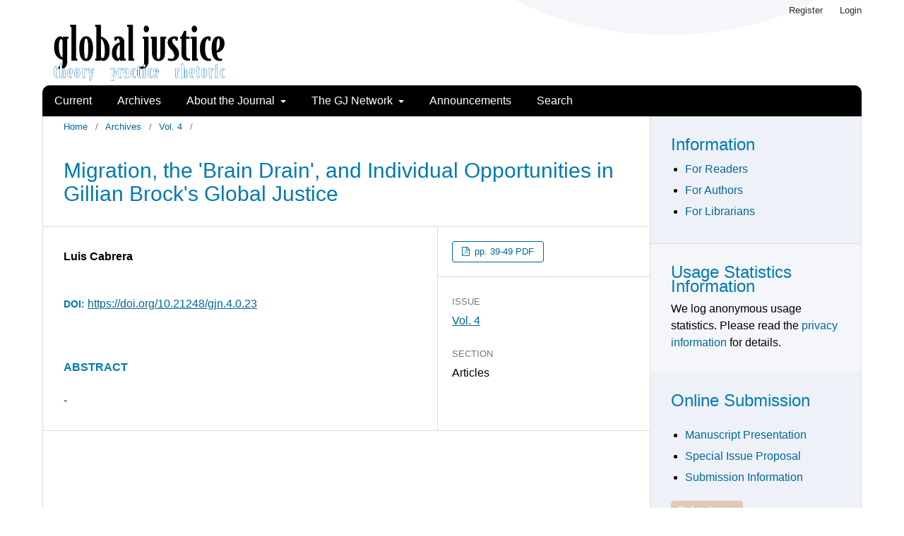

--- FILE ---
content_type: text/html; charset=utf-8
request_url: https://theglobaljusticenetwork.org/index.php/gjn/article/view/23
body_size: 3935
content:
<!DOCTYPE html>
<html lang="en-US" xml:lang="en-US">
<head>
	<meta charset="utf-8">
	<meta name="viewport" content="width=device-width, initial-scale=1.0">
	<title>
		Migration, the &#039;Brain Drain&#039;, and Individual Opportunities in Gillian Brock&#039;s Global Justice
							| Global Justice : Theory Practice Rhetoric
			</title>

	
<link rel="icon" href="https://theglobaljusticenetwork.org/public/journals/1/favicon_en_US.png">
<meta name="generator" content="Open Journal Systems 3.3.0.20">
<link rel="schema.DC" href="http://purl.org/dc/elements/1.1/" />
<meta name="DC.Creator.PersonalName" content="Luis Cabrera"/>
<meta name="DC.Date.dateSubmitted" scheme="ISO8601" content="2014-11-26"/>
<meta name="DC.Date.issued" scheme="ISO8601" content="2014-11-26"/>
<meta name="DC.Date.modified" scheme="ISO8601" content="2021-01-06"/>
<meta name="DC.Description" xml:lang="en" content="-"/>
<meta name="DC.Format" scheme="IMT" content="application/pdf"/>
<meta name="DC.Identifier" content="23"/>
<meta name="DC.Identifier.DOI" content="10.21248/gjn.4.0.23"/>
<meta name="DC.Identifier.URI" content="https://theglobaljusticenetwork.org/index.php/gjn/article/view/23"/>
<meta name="DC.Language" scheme="ISO639-1" content="en"/>
<meta name="DC.Rights" content="Copyright (c) 2016 Global Justice : Theory Practice Rhetoric"/>
<meta name="DC.Rights" content=""/>
<meta name="DC.Source" content="Global Justice : Theory Practice Rhetoric"/>
<meta name="DC.Source.ISSN" content="1835-6842"/>
<meta name="DC.Source.Volume" content="4"/>
<meta name="DC.Source.URI" content="https://theglobaljusticenetwork.org/index.php/gjn"/>
<meta name="DC.Title" content="Migration, the &#039;Brain Drain&#039;, and Individual Opportunities in Gillian Brock&#039;s Global Justice"/>
<meta name="DC.Type" content="Text.Serial.Journal"/>
<meta name="DC.Type.articleType" content="Articles"/>
<meta name="gs_meta_revision" content="1.1"/>
<meta name="citation_journal_title" content="Global Justice : Theory Practice Rhetoric"/>
<meta name="citation_journal_abbrev" content="GJN"/>
<meta name="citation_issn" content="1835-6842"/> 
<meta name="citation_author" content="Luis Cabrera"/>
<meta name="citation_title" content="Migration, the &#039;Brain Drain&#039;, and Individual Opportunities in Gillian Brock&#039;s Global Justice"/>
<meta name="citation_language" content="en"/>
<meta name="citation_date" content="2011"/>
<meta name="citation_volume" content="4"/>
<meta name="citation_doi" content="10.21248/gjn.4.0.23"/>
<meta name="citation_abstract_html_url" content="https://theglobaljusticenetwork.org/index.php/gjn/article/view/23"/>
<meta name="citation_pdf_url" content="https://theglobaljusticenetwork.org/index.php/gjn/article/download/23/27"/>
<meta name="google-site-verification" content="TuQqPwW8k92duGNcBAt-obGAlrNAvwnfXctvyiMBqFY" />
	<link rel="stylesheet" href="https://theglobaljusticenetwork.org/index.php/gjn/$$$call$$$/page/page/css?name=stylesheet" type="text/css" /><link rel="stylesheet" href="https://theglobaljusticenetwork.org/index.php/gjn/$$$call$$$/page/page/css?name=font" type="text/css" /><link rel="stylesheet" href="https://theglobaljusticenetwork.org/lib/pkp/styles/fontawesome/fontawesome.css?v=3.3.0.20" type="text/css" /><link rel="stylesheet" href="https://theglobaljusticenetwork.org/index.php/gjn/$$$call$$$/page/page/css?name=child-stylesheet" type="text/css" />
</head>
<body class="pkp_page_article pkp_op_view has_site_logo" dir="ltr">

	<div class="pkp_structure_page">

				<header class="pkp_structure_head" id="headerNavigationContainer" role="banner">
						
 <nav class="cmp_skip_to_content" aria-label="Jump to content links">
	<a href="#pkp_content_main">Skip to main content</a>
	<a href="#siteNav">Skip to main navigation menu</a>
		<a href="#pkp_content_footer">Skip to site footer</a>
</nav>

			<div class="pkp_head_wrapper">

				<div class="pkp_site_name_wrapper">
					<button class="pkp_site_nav_toggle">
						<span>Open Menu</span>
					</button>
										<div class="pkp_site_name">
																<a href="						https://theglobaljusticenetwork.org/index.php/gjn/index
					" class="is_img">
							<img src="https://theglobaljusticenetwork.org/public/journals/1/pageHeaderLogoImage_en_US.png" width="483" height="160" alt="Global Justice: Theory Practice Rhetroric" />
						</a>
										</div>
				</div>

				
				<nav class="pkp_site_nav_menu" aria-label="Site Navigation">
					<a id="siteNav"></a>
					<div class="pkp_navigation_primary_row">
						<div class="pkp_navigation_primary_wrapper">
																				<ul id="navigationPrimary" class="pkp_navigation_primary pkp_nav_list">
								<li class="">
				<a href="https://theglobaljusticenetwork.org/index.php/gjn/issue/current">
					Current
				</a>
							</li>
								<li class="">
				<a href="https://theglobaljusticenetwork.org/index.php/gjn/issue/archive">
					Archives
				</a>
							</li>
								<li class="">
				<a href="https://theglobaljusticenetwork.org/index.php/gjn/about">
					About the Journal
				</a>
									<ul>
																					<li class="">
									<a href="https://theglobaljusticenetwork.org/index.php/gjn/about-the-journal">
										Aim and Scope
									</a>
								</li>
																												<li class="">
									<a href="https://theglobaljusticenetwork.org/index.php/gjn/manuscript-presentation">
										Manuscript Presentation
									</a>
								</li>
																												<li class="">
									<a href="https://theglobaljusticenetwork.org/index.php/gjn/special-issue-proposal">
										Special Issue Proposal
									</a>
								</li>
																												<li class="">
									<a href="https://theglobaljusticenetwork.org/index.php/gjn/submission-information">
										Submission Information
									</a>
								</li>
																												<li class="">
									<a href="https://theglobaljusticenetwork.org/index.php/gjn/editorial-board">
										Editorial Board
									</a>
								</li>
																		</ul>
							</li>
								<li class="">
				<a href="https://www.theglobaljusticenetwork.org/index.php/gjn/gj-network">
					The GJ Network
				</a>
									<ul>
																					<li class="">
									<a href="https://theglobaljusticenetwork.org/index.php/gjn/gj-network">
										Mission Statement
									</a>
								</li>
																												<li class="">
									<a href="https://theglobaljusticenetwork.org/index.php/gjn/gj-network-members">
										People
									</a>
								</li>
																												<li class="">
									<a href="https://theglobaljusticenetwork.org/index.php/gjn/gj-network-workshops">
										Workshops
									</a>
								</li>
																		</ul>
							</li>
								<li class="">
				<a href="https://theglobaljusticenetwork.org/index.php/gjn/announcement">
					Announcements
				</a>
							</li>
								<li class="">
				<a href="https://theglobaljusticenetwork.org/index.php/gjn/search/search">
					Search
				</a>
							</li>
			</ul>

				

																						<div class="pkp_navigation_search_wrapper">
									<a href="https://theglobaljusticenetwork.org/index.php/gjn/search" class="pkp_search pkp_search_desktop">
										<span class="fa fa-search" aria-hidden="true"></span>
										Search
									</a>
								</div>
													</div>
					</div>
					<div class="pkp_navigation_user_wrapper" id="navigationUserWrapper">
							<ul id="navigationUser" class="pkp_navigation_user pkp_nav_list">
								<li class="profile">
				<a href="https://theglobaljusticenetwork.org/index.php/gjn/user/register">
					Register
				</a>
							</li>
								<li class="profile">
				<a href="https://theglobaljusticenetwork.org/index.php/gjn/login">
					Login
				</a>
							</li>
										</ul>

					</div>
				</nav>
			</div><!-- .pkp_head_wrapper -->
		</header><!-- .pkp_structure_head -->

						<div class="pkp_structure_content has_sidebar">
			<div class="pkp_structure_main" role="main">
				<a id="pkp_content_main"></a>

<div class="page page_article">
			<nav class="cmp_breadcrumbs" role="navigation" aria-label="You are here:">
	<ol>
		<li>
			<a href="https://theglobaljusticenetwork.org/index.php/gjn/index">
				Home
			</a>
			<span class="separator">/</span>
		</li>
		<li>
			<a href="https://theglobaljusticenetwork.org/index.php/gjn/issue/archive">
				Archives
			</a>
			<span class="separator">/</span>
		</li>
					<li>
				<a href="https://theglobaljusticenetwork.org/index.php/gjn/issue/view/4">
					Vol. 4
				</a>
				<span class="separator">/</span>
			</li>
				<li class="current" aria-current="page">
			<span aria-current="page">
									Articles
							</span>
		</li>
	</ol>
</nav>
	
		  	 <article class="obj_article_details">

		
	<h1 class="page_title">
		Migration, the &#039;Brain Drain&#039;, and Individual Opportunities in Gillian Brock&#039;s Global Justice
	</h1>

	
	<div class="row">
		<div class="main_entry">

							<section class="item authors">
					<h2 class="pkp_screen_reader">Authors</h2>
					<ul class="authors">
											<li>
							<span class="name">
								Luis Cabrera
							</span>
																				</li>
										</ul>
				</section>
			
																												<section class="item doi">
						<h2 class="label">
														DOI:
						</h2>
						<span class="value">
							<a href="https://doi.org/10.21248/gjn.4.0.23">
								https://doi.org/10.21248/gjn.4.0.23
							</a>
						</span>
					</section>
							
						
										<section class="item abstract">
					<h2 class="label">Abstract</h2>
					-
				</section>
			
			

																			
						
		</div><!-- .main_entry -->

		<div class="entry_details">

						
										<div class="item galleys">
					<h2 class="pkp_screen_reader">
						Downloads
					</h2>
					<ul class="value galleys_links">
													<li>
								
	
							

<a class="obj_galley_link pdf" href="https://theglobaljusticenetwork.org/index.php/gjn/article/view/23/27">

		
	pp. 39-49 PDF

	</a>
							</li>
											</ul>
				</div>
						
			
						
										<div class="item issue">

											<section class="sub_item">
							<h2 class="label">
								Issue
							</h2>
							<div class="value">
								<a class="title" href="https://theglobaljusticenetwork.org/index.php/gjn/issue/view/4">
									Vol. 4
								</a>
							</div>
						</section>
					
											<section class="sub_item">
							<h2 class="label">
								Section
							</h2>
							<div class="value">
								Articles
							</div>
						</section>
					
									</div>
			
															
						
			

		</div><!-- .entry_details -->
	</div><!-- .row -->

</article>

	

</div><!-- .page -->

	</div><!-- pkp_structure_main -->

									<div class="pkp_structure_sidebar left" role="complementary" aria-label="Sidebar">
				<div class="pkp_block block_information">
	<h2 class="title">Information</h2>
	<div class="content">
		<ul>
							<li>
					<a href="https://theglobaljusticenetwork.org/index.php/gjn/information/readers">
						For Readers
					</a>
				</li>
										<li>
					<a href="https://theglobaljusticenetwork.org/index.php/gjn/information/authors">
						For Authors
					</a>
				</li>
										<li>
					<a href="https://theglobaljusticenetwork.org/index.php/gjn/information/librarians">
						For Librarians
					</a>
				</li>
					</ul>
	</div>
</div>
<div class="pkp_block plugins_generic_usageStats_optout" id="usageStatsOptout">
	<h2 class="title">
		Usage Statistics Information
	</h2>
	<div class="content">
				<p>We log anonymous usage statistics. Please read the <a href="https://theglobaljusticenetwork.org/index.php/gjn/usageStats/privacyInformation">privacy information</a> for details.</p>
	</div>
</div>
<div class="pkp_block block_custom" id="customblock-online-submission">
	<h2 class="title pkp_screen_reader">online-submission</h2>
	<div class="content">
		<h3 class="blockTitle">Online Submission</h3>
<ul>
<li><a title="Manuscript Presentation" href="/index.php/gjn/manuscript-presentation" target="_self">Manuscript Presentation</a></li>
<li><a title="Special Issue Proposal" href="/index.php/gjn/special-issue-proposal" target="_self">Special Issue Proposal</a></li>
<li><a title="Submission Information" href="/index.php/gjn/submission-information">Submission Information</a></li>
</ul>
<p><a class="submitnowbutton" title="Submit your manuscript now" href="/index.php/gjn/about/submissions" target="_self">Submit now</a></p>
	</div>
</div>
<div class="pkp_block block_custom" id="customblock-about-the-network">
	<h2 class="title pkp_screen_reader">about-the-network</h2>
	<div class="content">
		<h2>The Global Justice Network</h2>
<p><em>The Global Justice Network</em> was founded in 2006.&nbsp;&nbsp;It is an association of scholars aiming to facilitate communication, exchange and debate on global justice. <a title="About the Global Justice Network" href="/index.php/gjn/gj-network">Read more...</a></p>
	</div>
</div>
<div class="pkp_block block_custom" id="customblock-about-journal">
	<h2 class="title pkp_screen_reader">about-journal</h2>
	<div class="content">
		<h2>Global Justice: Theory Practice Rhetoric</h2>
<p><em><img src="/public/site/images/adminglobal/Cover-GJ-20192.png">Global Justice: Theory Practice Rhetoric</em>&nbsp;(TPR) is a peer-reviewed, open-access e-journal which publishes original research in international political theory, with special emphasis on global justice. We are particularly interested in bridging the gap between political theory, empirical research, and the study of political practices and communication.&nbsp;<a title="About the Journal" href="/index.php/gjn/about-the-journal">Read more...</a></p>
	</div>
</div>
<div class="pkp_block block_web_feed">
	<h2 class="title">Current Issue</h2>
	<div class="content">
		<ul>
			<li>
				<a href="https://theglobaljusticenetwork.org/index.php/gjn/gateway/plugin/WebFeedGatewayPlugin/atom">
					<img src="https://theglobaljusticenetwork.org/lib/pkp/templates/images/atom.svg" alt="Atom logo">
				</a>
			</li>
			<li>
				<a href="https://theglobaljusticenetwork.org/index.php/gjn/gateway/plugin/WebFeedGatewayPlugin/rss2">
					<img src="https://theglobaljusticenetwork.org/lib/pkp/templates/images/rss20_logo.svg" alt="RSS2 logo">
				</a>
			</li>
			<li>
				<a href="https://theglobaljusticenetwork.org/index.php/gjn/gateway/plugin/WebFeedGatewayPlugin/rss">
					<img src="https://theglobaljusticenetwork.org/lib/pkp/templates/images/rss10_logo.svg" alt="RSS1 logo">
				</a>
			</li>
		</ul>
	</div>
</div>

			</div><!-- pkp_sidebar.left -->
			</div><!-- pkp_structure_content -->

<div class="pkp_structure_footer_wrapper" role="contentinfo">
	<a id="pkp_content_footer"></a>

	<div class="pkp_structure_footer">

					<div class="pkp_footer_content">
				<div id="fundedby">Funded by the German Research Foundation DFG:<br><a href="http://www.dfg.de" target="_blank" rel="noopener"><img class="dfgimg" src="/public/site/images/adminglobal/DFG-Deutsche-Forschungsgesellschaft@2x.png" alt="DFG Deutsche Forschungsgemeinschaft" width="270" height="35"></a></div>
<div id="footercopy">© 2019&nbsp;<a class="blink" title="The Global Justice Network" href="https://www.theglobaljusticenetwork.org/" target="_self">The Global Justice Network</a>&nbsp;|&nbsp;ISSN: 1835-6842 | <a class="blink" title="Design for Humans - Web Design Studio Berlin" href="https://www.designforhumans.studio" target="_blank" rel="noopener">DfH</a>&nbsp;| <a href="/index.php/gjn/contact">Contact</a>&nbsp;| <a href="/index.php/gjn/legal-info">Legal Info</a>&nbsp;| <a href="/index.php/gjn/privacy-policy">Privacy Policy</a></div>
			</div>
		
		<div class="pkp_brand_footer" role="complementary">
			<a href="https://theglobaljusticenetwork.org/index.php/gjn/about/aboutThisPublishingSystem">
				<img alt="More information about the publishing system, Platform and Workflow by OJS/PKP." src="https://theglobaljusticenetwork.org/templates/images/ojs_brand.png">
			</a>
		</div>
	</div>
</div><!-- pkp_structure_footer_wrapper -->

</div><!-- pkp_structure_page -->

<script src="https://theglobaljusticenetwork.org/lib/pkp/lib/vendor/components/jquery/jquery.min.js?v=3.3.0.20" type="text/javascript"></script><script src="https://theglobaljusticenetwork.org/lib/pkp/lib/vendor/components/jqueryui/jquery-ui.min.js?v=3.3.0.20" type="text/javascript"></script><script src="https://theglobaljusticenetwork.org/plugins/themes/default/js/lib/popper/popper.js?v=3.3.0.20" type="text/javascript"></script><script src="https://theglobaljusticenetwork.org/plugins/themes/default/js/lib/bootstrap/util.js?v=3.3.0.20" type="text/javascript"></script><script src="https://theglobaljusticenetwork.org/plugins/themes/default/js/lib/bootstrap/dropdown.js?v=3.3.0.20" type="text/javascript"></script><script src="https://theglobaljusticenetwork.org/plugins/themes/default/js/main.js?v=3.3.0.20" type="text/javascript"></script>


</body>
</html>


--- FILE ---
content_type: text/css;charset=UTF-8
request_url: https://theglobaljusticenetwork.org/index.php/gjn/$$$call$$$/page/page/css?name=font
body_size: 514
content:
@font-face{font-family:'Lora';font-style:normal;font-weight:400;src:url('//theglobaljusticenetwork.org/plugins/themes/default/fonts/lora-v16-vietnamese_latin-ext_latin_cyrillic-ext_cyrillic-regular.eot');src:local(''),url('//theglobaljusticenetwork.org/plugins/themes/default/fonts/lora-v16-vietnamese_latin-ext_latin_cyrillic-ext_cyrillic-regular.eot?#iefix') format('embedded-opentype'),url('//theglobaljusticenetwork.org/plugins/themes/default/fonts/lora-v16-vietnamese_latin-ext_latin_cyrillic-ext_cyrillic-regular.woff2') format('woff2'),url('//theglobaljusticenetwork.org/plugins/themes/default/fonts/lora-v16-vietnamese_latin-ext_latin_cyrillic-ext_cyrillic-regular.woff') format('woff'),url('//theglobaljusticenetwork.org/plugins/themes/default/fonts/lora-v16-vietnamese_latin-ext_latin_cyrillic-ext_cyrillic-regular.ttf') format('truetype'),url('//theglobaljusticenetwork.org/plugins/themes/default/fonts/lora-v16-vietnamese_latin-ext_latin_cyrillic-ext_cyrillic-regular.svg#Lora') format('svg');font-display:swap}@font-face{font-family:'Lora';font-style:normal;font-weight:700;src:url('//theglobaljusticenetwork.org/plugins/themes/default/fonts/lora-v16-vietnamese_latin-ext_latin_cyrillic-ext_cyrillic-700.eot');src:local(''),url('//theglobaljusticenetwork.org/plugins/themes/default/fonts/lora-v16-vietnamese_latin-ext_latin_cyrillic-ext_cyrillic-700.eot?#iefix') format('embedded-opentype'),url('//theglobaljusticenetwork.org/plugins/themes/default/fonts/lora-v16-vietnamese_latin-ext_latin_cyrillic-ext_cyrillic-700.woff2') format('woff2'),url('//theglobaljusticenetwork.org/plugins/themes/default/fonts/lora-v16-vietnamese_latin-ext_latin_cyrillic-ext_cyrillic-700.woff') format('woff'),url('//theglobaljusticenetwork.org/plugins/themes/default/fonts/lora-v16-vietnamese_latin-ext_latin_cyrillic-ext_cyrillic-700.ttf') format('truetype'),url('//theglobaljusticenetwork.org/plugins/themes/default/fonts/lora-v16-vietnamese_latin-ext_latin_cyrillic-ext_cyrillic-700.svg#Lora') format('svg');font-display:swap}@font-face{font-family:'Lora';font-style:italic;font-weight:400;src:url('//theglobaljusticenetwork.org/plugins/themes/default/fonts/lora-v16-vietnamese_latin-ext_latin_cyrillic-ext_cyrillic-italic.eot');src:local(''),url('//theglobaljusticenetwork.org/plugins/themes/default/fonts/lora-v16-vietnamese_latin-ext_latin_cyrillic-ext_cyrillic-italic.eot?#iefix') format('embedded-opentype'),url('//theglobaljusticenetwork.org/plugins/themes/default/fonts/lora-v16-vietnamese_latin-ext_latin_cyrillic-ext_cyrillic-italic.woff2') format('woff2'),url('//theglobaljusticenetwork.org/plugins/themes/default/fonts/lora-v16-vietnamese_latin-ext_latin_cyrillic-ext_cyrillic-italic.woff') format('woff'),url('//theglobaljusticenetwork.org/plugins/themes/default/fonts/lora-v16-vietnamese_latin-ext_latin_cyrillic-ext_cyrillic-italic.ttf') format('truetype'),url('//theglobaljusticenetwork.org/plugins/themes/default/fonts/lora-v16-vietnamese_latin-ext_latin_cyrillic-ext_cyrillic-italic.svg#Lora') format('svg');font-display:swap}@font-face{font-family:'Lora';font-style:italic;font-weight:700;src:url('//theglobaljusticenetwork.org/plugins/themes/default/fonts/lora-v16-vietnamese_latin-ext_latin_cyrillic-ext_cyrillic-700italic.eot');src:local(''),url('//theglobaljusticenetwork.org/plugins/themes/default/fonts/lora-v16-vietnamese_latin-ext_latin_cyrillic-ext_cyrillic-700italic.eot?#iefix') format('embedded-opentype'),url('//theglobaljusticenetwork.org/plugins/themes/default/fonts/lora-v16-vietnamese_latin-ext_latin_cyrillic-ext_cyrillic-700italic.woff2') format('woff2'),url('//theglobaljusticenetwork.org/plugins/themes/default/fonts/lora-v16-vietnamese_latin-ext_latin_cyrillic-ext_cyrillic-700italic.woff') format('woff'),url('//theglobaljusticenetwork.org/plugins/themes/default/fonts/lora-v16-vietnamese_latin-ext_latin_cyrillic-ext_cyrillic-700italic.ttf') format('truetype'),url('//theglobaljusticenetwork.org/plugins/themes/default/fonts/lora-v16-vietnamese_latin-ext_latin_cyrillic-ext_cyrillic-700italic.svg#Lora') format('svg');font-display:swap}@font-face{font-family:'Open Sans';font-style:normal;font-weight:400;src:url('//theglobaljusticenetwork.org/plugins/themes/default/fonts/open-sans-v18-vietnamese_latin-ext_latin_greek-ext_greek_cyrillic-ext_cyrillic-regular.eot');src:local(''),url('//theglobaljusticenetwork.org/plugins/themes/default/fonts/open-sans-v18-vietnamese_latin-ext_latin_greek-ext_greek_cyrillic-ext_cyrillic-regular.eot?#iefix') format('embedded-opentype'),url('//theglobaljusticenetwork.org/plugins/themes/default/fonts/open-sans-v18-vietnamese_latin-ext_latin_greek-ext_greek_cyrillic-ext_cyrillic-regular.woff2') format('woff2'),url('//theglobaljusticenetwork.org/plugins/themes/default/fonts/open-sans-v18-vietnamese_latin-ext_latin_greek-ext_greek_cyrillic-ext_cyrillic-regular.woff') format('woff'),url('//theglobaljusticenetwork.org/plugins/themes/default/fonts/open-sans-v18-vietnamese_latin-ext_latin_greek-ext_greek_cyrillic-ext_cyrillic-regular.ttf') format('truetype'),url('//theglobaljusticenetwork.org/plugins/themes/default/fonts/open-sans-v18-vietnamese_latin-ext_latin_greek-ext_greek_cyrillic-ext_cyrillic-regular.svg#OpenSans') format('svg');font-display:swap}@font-face{font-family:'Open Sans';font-style:italic;font-weight:400;src:url('//theglobaljusticenetwork.org/plugins/themes/default/fonts/open-sans-v18-vietnamese_latin-ext_latin_greek-ext_greek_cyrillic-ext_cyrillic-italic.eot');src:local(''),url('//theglobaljusticenetwork.org/plugins/themes/default/fonts/open-sans-v18-vietnamese_latin-ext_latin_greek-ext_greek_cyrillic-ext_cyrillic-italic.eot?#iefix') format('embedded-opentype'),url('//theglobaljusticenetwork.org/plugins/themes/default/fonts/open-sans-v18-vietnamese_latin-ext_latin_greek-ext_greek_cyrillic-ext_cyrillic-italic.woff2') format('woff2'),url('//theglobaljusticenetwork.org/plugins/themes/default/fonts/open-sans-v18-vietnamese_latin-ext_latin_greek-ext_greek_cyrillic-ext_cyrillic-italic.woff') format('woff'),url('//theglobaljusticenetwork.org/plugins/themes/default/fonts/open-sans-v18-vietnamese_latin-ext_latin_greek-ext_greek_cyrillic-ext_cyrillic-italic.ttf') format('truetype'),url('//theglobaljusticenetwork.org/plugins/themes/default/fonts/open-sans-v18-vietnamese_latin-ext_latin_greek-ext_greek_cyrillic-ext_cyrillic-italic.svg#OpenSans') format('svg');font-display:swap}@font-face{font-family:'Open Sans';font-style:normal;font-weight:700;src:url('//theglobaljusticenetwork.org/plugins/themes/default/fonts/open-sans-v18-vietnamese_latin-ext_latin_greek-ext_greek_cyrillic-ext_cyrillic-700.eot');src:local(''),url('//theglobaljusticenetwork.org/plugins/themes/default/fonts/open-sans-v18-vietnamese_latin-ext_latin_greek-ext_greek_cyrillic-ext_cyrillic-700.eot?#iefix') format('embedded-opentype'),url('//theglobaljusticenetwork.org/plugins/themes/default/fonts/open-sans-v18-vietnamese_latin-ext_latin_greek-ext_greek_cyrillic-ext_cyrillic-700.woff2') format('woff2'),url('//theglobaljusticenetwork.org/plugins/themes/default/fonts/open-sans-v18-vietnamese_latin-ext_latin_greek-ext_greek_cyrillic-ext_cyrillic-700.woff') format('woff'),url('//theglobaljusticenetwork.org/plugins/themes/default/fonts/open-sans-v18-vietnamese_latin-ext_latin_greek-ext_greek_cyrillic-ext_cyrillic-700.ttf') format('truetype'),url('//theglobaljusticenetwork.org/plugins/themes/default/fonts/open-sans-v18-vietnamese_latin-ext_latin_greek-ext_greek_cyrillic-ext_cyrillic-700.svg#OpenSans') format('svg');font-display:swap}@font-face{font-family:'Open Sans';font-style:italic;font-weight:700;src:url('//theglobaljusticenetwork.org/plugins/themes/default/fonts/open-sans-v18-vietnamese_latin-ext_latin_greek-ext_greek_cyrillic-ext_cyrillic-700italic.eot');src:local(''),url('//theglobaljusticenetwork.org/plugins/themes/default/fonts/open-sans-v18-vietnamese_latin-ext_latin_greek-ext_greek_cyrillic-ext_cyrillic-700italic.eot?#iefix') format('embedded-opentype'),url('//theglobaljusticenetwork.org/plugins/themes/default/fonts/open-sans-v18-vietnamese_latin-ext_latin_greek-ext_greek_cyrillic-ext_cyrillic-700italic.woff2') format('woff2'),url('//theglobaljusticenetwork.org/plugins/themes/default/fonts/open-sans-v18-vietnamese_latin-ext_latin_greek-ext_greek_cyrillic-ext_cyrillic-700italic.woff') format('woff'),url('//theglobaljusticenetwork.org/plugins/themes/default/fonts/open-sans-v18-vietnamese_latin-ext_latin_greek-ext_greek_cyrillic-ext_cyrillic-700italic.ttf') format('truetype'),url('//theglobaljusticenetwork.org/plugins/themes/default/fonts/open-sans-v18-vietnamese_latin-ext_latin_greek-ext_greek_cyrillic-ext_cyrillic-700italic.svg#OpenSans') format('svg');font-display:swap}

--- FILE ---
content_type: text/css;charset=UTF-8
request_url: https://theglobaljusticenetwork.org/index.php/gjn/$$$call$$$/page/page/css?name=child-stylesheet
body_size: 2033
content:
.pkp_structure_main h1,.pkp_structure_main h2,.pkp_structure_main h3,.pkp_structure_main h4{font-family:"Noto Sans",-apple-system,BlinkMacSystemFont,"Segoe UI","Roboto","Oxygen-Sans","Ubuntu","Cantarell","Helvetica Neue",sans-serif !important}body{background-color:#fff;background-image:url(/public/site/images/adminglobal/header-bg.png);background-repeat:no-repeat;background-size:420px;background-position-x:85%;font-size:16px;color:#000;line-height:1.5em;font-family:"Noto Sans",-apple-system,BlinkMacSystemFont,"Segoe UI","Roboto","Oxygen-Sans","Ubuntu","Cantarell","Helvetica Neue",sans-serif !important}.obj_article_details .item.doi .label{font-size:16px}.obj_article_details .item.keywords .label{font-size:16px}.obj_article_details .main_entry .sub_item .label{font-size:16px}.pkp_structure_head{background-color:transparent;border-bottom:none}.pkp_navigation_primary_row{background:#000;display:block;border-radius:10px 10px 0 0}.pkp_nav_list ul{margin:0 0 0 -14px;border-radius:0 0 3px 3px}.pkp_nav_list ul li:first-child a{border-top-left-radius:0;border-top-right-radius:0}.pkp_navigation_primary>li>a{padding:10px 16px 8px;border-bottom:none;color:#fff;margin:0}.pkp_navigation_primary>li>a:hover{color:#fff;outline:0;border:none;background:#007ab2}.pkp_navigation_primary>li>a:focus{color:#fff;outline:0;border:none;background:#007ab2}.pkp_navigation_primary>li:first-child{margin-left:9px}.pkp_navigation_primary>li:first-child>a{border-radius:10px 0 0 0}.pkp_navigation_primary .dropdown-menu a:hover{border-color:#007ab2;background:#f5f6f9}.pkp_structure_sidebar{background:#f5f6f9;border-right:1px solid #ddd;font-family:"Noto Sans",-apple-system,BlinkMacSystemFont,"Segoe UI","Roboto","Oxygen-Sans","Ubuntu","Cantarell","Helvetica Neue",sans-serif}.pkp_structure_content{padding-top:0}.pkp_structure_content.has_sidebar{display:flex}.pkp_site_name .is_img img{margin-left:16px}.pkp_structure_main h1{margin-top:30px;font-weight:400;font-size:30px;line-height:1.1em;color:#007ab2}.pkp_structure_main h1.page_title{font-weight:400;font-size:30px;line-height:1.1em;color:#007ab2}.pkp_structure_main h2{color:#007ab2;font-size:18px;text-transform:uppercase;font-weight:500}.pkp_structure_main h3.p1{background:#c5c5c5;color:#fff;padding:5px 30px;text-transform:uppercase;font-weight:400;letter-spacing:1px;margin:30px -30px 30px !important}.pkp_page_index .cmp_announcements{background:#fff9f5}.pkp_page_index .cmp_announcements .more h4{font-size:16px;font-weight:400}.pkp_page_index .current_issue .current_issue_title{font-size:30px;font-weight:500;color:#000;line-height:1.1em;margin-bottom:33px;margin-top:-20px}#customblock-about-journal{border-bottom:1px solid #ddd;overflow:hidden}#customblock-about-journal img{box-shadow:0 0 5px rgba(0,0,0,0.3);float:left;border-style:none;width:46% !important;margin:8px 4% 8px 0;max-width:150px}#customblock-about-journal h2{color:#007ab2;margin-top:0;line-height:1.1em;font-weight:400}#customblock-about-the-network{border-bottom:1px solid #ddd;overflow:hidden}#customblock-about-the-network img{box-shadow:0 0 5px rgba(0,0,0,0.3);float:left;border-style:none;width:100% !important;margin:8px 0 8px 0;max-width:100%}#customblock-about-the-network h2{color:#007ab2;margin-top:0;line-height:1.1em;font-weight:400}#customblock-online-submission{background:#eef1f7;border-bottom:1px solid #ddd}#customblock-online-submission h3{margin-top:0;color:#007ab2;font-weight:400;font-size:1.5em}#customblock-online-submission ul{margin-bottom:20px}#customblock-online-submission li{list-style:disc;margin-left:20px;padding:5px 0}.block_information{background:#eef1f7;border-bottom:1px solid #ddd}.block_information .title{margin-top:0;color:#007ab2;font-weight:400;font-size:1.5em}.block_information ul{margin-bottom:20px}.block_information li{list-style:disc;margin-left:20px;padding:5px 0}.block_information a{font-size:16px}a.submitnowbutton{background:rgba(226,191,168,0.8);color:#fff;padding:5px 9px;border-radius:5px;text-decoration:none}a.submitnowbutton:hover{background:#e2bfa8}.cmp_breadcrumbs .current{display:none;margin-top:23px}.cmp_breadcrumbs .current h1{font-size:30px;color:#007ab2;font-weight:400;line-height:1.1em}.obj_issue_toc .published{margin:0px 0 5px}.obj_issue_toc .published .label{color:#007ab2 !important;font-weight:400;color:#585858}.obj_issue_toc .published .value{color:#007ab2 !important;font-weight:400}.obj_issue_toc .sections:not(:first-child){margin-top:0 !important}.obj_issue_toc .section{padding-bottom:0 !important}img.w66{width:66%}.pkp_head_wrapper .pkp_search button{background:#e5c9b8;color:#fff;padding:0px 9px;border-radius:5px;border:none;box-shadow:none}form.pkp_search input{background:#fff;color:#000;padding:7px 9px;border-radius:5px;border:none;box-shadow:none}.page_issue .section h2{display:block !important;left:0 !important;background:#c5c5c5 !important;color:#fff !important;padding:0 30px !important;text-transform:uppercase !important;font-weight:400 !important;letter-spacing:1px !important;margin:15px -30px 30px !important;font-size:16px !important;font-family:"Noto Sans",-apple-system,BlinkMacSystemFont,"Segoe UI","Roboto","Oxygen-Sans","Ubuntu","Cantarell","Helvetica Neue",sans-serif !important}.page_issue .section:before{border:none !important}.issues_archive .obj_issue_summary h2{text-transform:none}.issues_archive .obj_issue_summary h2 .title{font-family:"Noto Sans",-apple-system,BlinkMacSystemFont,"Segoe UI","Roboto","Oxygen-Sans","Ubuntu","Cantarell","Helvetica Neue",sans-serif !important}.issues_archive .obj_issue_summary h2 .series{font-size:16px;font-weight:400}.current_issue .section h3{display:block !important;left:0 !important;background:#c5c5c5 !important;color:#fff !important;padding:0 30px !important;text-transform:uppercase !important;font-weight:400 !important;letter-spacing:1px !important;margin:15px -30px 30px !important;font-size:16px !important;font-family:"Noto Sans",-apple-system,BlinkMacSystemFont,"Segoe UI","Roboto","Oxygen-Sans","Ubuntu","Cantarell","Helvetica Neue",sans-serif !important}.current_issue .section:before{border:none !important}.obj_article_summary>.title{font-family:"Noto Sans",-apple-system,BlinkMacSystemFont,"Segoe UI","Roboto","Oxygen-Sans","Ubuntu","Cantarell","Helvetica Neue",sans-serif !important;font-size:20px;line-height:25px;font-weight:400}.obj_issue_summary .title{font-weight:400;font-size:20px;text-align:25px}.pkp_footer_content{float:left}.pkp_footer_content img.dfgimg{margin-top:5px;width:270px}#footercopy{margin-top:9px;font-size:12px}#footercopy a{text-decoration:none}#footercopy a.blink{color:#000}.obj_announcement_summary h2{font-size:16px;font-weight:400}.obj_announcement_summary h2 a{font-size:20px;line-height:25px;font-weight:400;text-transform:none}.obj_announcement_summary .read_more{font-weight:400;font-size:16px}.obj_announcement_summary .summary{font-size:16px}.obj_announcement_summary h3{font-size:16px;font-weight:400}.obj_announcement_summary h4{font-size:16px;font-weight:400}.pkp_block{font-size:16px}.pkp_block .title{color:#007ab2;font-weight:400;font-size:1.5em;font-family:"Noto Sans",-apple-system,BlinkMacSystemFont,"Segoe UI","Roboto","Oxygen-Sans","Ubuntu","Cantarell","Helvetica Neue",sans-serif}.block_language_toggle a{font-size:16px}.pkp_structure_footer_wrapper{background:#e3e5ea}ul.workshoplist li{margin-bottom:10px}.portraitimg{float:left;box-shadow:3px 1px 8.300000000000001px 1.7px rgba(0,0,0,0.19);margin:5px 20px 15px 3px;border-radius:5px;max-width:130px !important}p>strong>em>img{float:left;box-shadow:3px 1px 8.300000000000001px 1.7px rgba(0,0,0,0.19);margin:5px 20px 15px 3px;border-radius:5px;max-width:130px !important}@media only screen and (max-width:991px){body{background-position-x:50%}.pkp_site_name .is_img img{margin-left:0}.pkp_site_nav_menu{background:black}.pkp_navigation_user li a{color:white}.pkp_navigation_primary>li:first-child>a{border-radius:0}.pkp_navigation_primary ul li a{color:white;padding:.2rem 3em}.pkp_navigation_primary.pkp_nav_list>li:last-child{display:none}.pkp_structure_content.has_sidebar{display:block}.pkp_structure_sidebar{border-top:1px solid #ddd;border-right:0}.pkp_structure_main h3.p1{padding:5px 20px;margin:30px -20px 30px !important}.pkp_navigation_search_wrapper a{color:white;padding:.2rem 1em}}@media only screen and (max-width:767px){.pkp_structure_content{padding-left:0;padding-right:0}.pkp_navigation_primary_row{border-radius:0;margin-left:-10px;margin-right:-10px}.section h2{padding:0 20px !important;margin:15px -20px 30px !important}}@media only screen and (min-width:768px){.pkp_page_index .cmp_announcements>.obj_announcement_summary{width:50%}.pkp_page_index .cmp_announcements .more{width:50%}}@media only screen and (max-width:699px){.pkp_footer_content{float:none;text-align:center}.pkp_brand_footer a{float:none;margin:0 auto}img.w66{width:100%}}